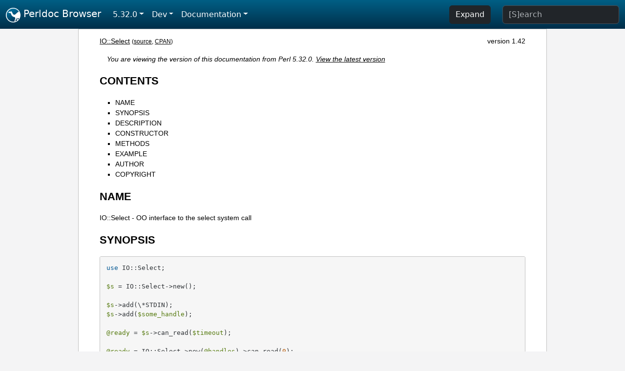

--- FILE ---
content_type: text/html;charset=UTF-8
request_url: https://perldoc.perl.org/5.32.0/IO::Select
body_size: 4163
content:
<!DOCTYPE html>
<html lang="en">
  <head>
    <meta charset="utf-8">
    <meta http-equiv="X-UA-Compatible" content="IE=edge">
    <meta name="viewport" content="width=device-width, initial-scale=1">
    <title>IO::Select - OO interface to the select system call - Perldoc Browser</title>
    <link rel="search" href="/opensearch.xml" type="application/opensearchdescription+xml" title="Perldoc Browser">
    <link rel="canonical" href="https://perldoc.perl.org/IO::Select">
    <link href="/css/bootstrap.min.css" rel="stylesheet">
    <link href="/css/stackoverflow-light.min.css" rel="stylesheet">
    <link href="/css/perldoc.css" rel="stylesheet">
    <!-- Global site tag (gtag.js) - Google Analytics -->
    <script async src="https://www.googletagmanager.com/gtag/js?id=G-KVNWBNT5FB"></script>
    <script>
      window.dataLayer = window.dataLayer || [];
      function gtag(){dataLayer.push(arguments);}
      gtag('js', new Date());

      gtag('config', 'G-KVNWBNT5FB');
      gtag('config', 'UA-50555-3');
    </script>
  </head>
  <body>
    <nav class="navbar navbar-expand-md bg-dark" data-bs-theme="dark"><div class="container-fluid">
  <button class="navbar-toggler" type="button" data-bs-toggle="collapse" data-bs-target="#navbarNav" aria-controls="navbarNav" aria-expanded="false" aria-label="Toggle navigation">
    <span class="navbar-toggler-icon"></span>
  </button>
  <a class="navbar-brand" href="/"><img src="/images/perl_camel_30.png" width="30" height="30" class="d-inline-block align-text-top" alt="Perl Camel Logo"> Perldoc Browser</a>
  <div class="collapse navbar-collapse" id="navbarNav">
    <ul class="navbar-nav me-auto">
      <li class="nav-item dropdown text-nowrap">
        <a class="nav-link dropdown-toggle" href="#" id="dropdownlink-stable" role="button" data-bs-toggle="dropdown" aria-haspopup="true" aria-expanded="false">5.32.0</a>
        <div class="dropdown-menu" aria-labelledby="dropdownlink-stable">
          <a class="dropdown-item" href="/IO::Select">Latest</a>
          <hr class="dropdown-divider">
          <a class="dropdown-item" href="/5.42.0/IO::Select">5.42.0</a>
          <hr class="dropdown-divider">
          <a class="dropdown-item" href="/5.40.3/IO::Select">5.40.3</a>
          <a class="dropdown-item" href="/5.40.2/IO::Select">5.40.2</a>
          <a class="dropdown-item" href="/5.40.1/IO::Select">5.40.1</a>
          <a class="dropdown-item" href="/5.40.0/IO::Select">5.40.0</a>
          <hr class="dropdown-divider">
          <a class="dropdown-item" href="/5.38.5/IO::Select">5.38.5</a>
          <a class="dropdown-item" href="/5.38.4/IO::Select">5.38.4</a>
          <a class="dropdown-item" href="/5.38.3/IO::Select">5.38.3</a>
          <a class="dropdown-item" href="/5.38.2/IO::Select">5.38.2</a>
          <a class="dropdown-item" href="/5.38.1/IO::Select">5.38.1</a>
          <a class="dropdown-item" href="/5.38.0/IO::Select">5.38.0</a>
          <hr class="dropdown-divider">
          <a class="dropdown-item" href="/5.36.3/IO::Select">5.36.3</a>
          <a class="dropdown-item" href="/5.36.2/IO::Select">5.36.2</a>
          <a class="dropdown-item" href="/5.36.1/IO::Select">5.36.1</a>
          <a class="dropdown-item" href="/5.36.0/IO::Select">5.36.0</a>
          <hr class="dropdown-divider">
          <a class="dropdown-item" href="/5.34.3/IO::Select">5.34.3</a>
          <a class="dropdown-item" href="/5.34.2/IO::Select">5.34.2</a>
          <a class="dropdown-item" href="/5.34.1/IO::Select">5.34.1</a>
          <a class="dropdown-item" href="/5.34.0/IO::Select">5.34.0</a>
          <hr class="dropdown-divider">
          <a class="dropdown-item" href="/5.32.1/IO::Select">5.32.1</a>
          <a class="dropdown-item active" href="/5.32.0/IO::Select">5.32.0</a>
          <hr class="dropdown-divider">
          <a class="dropdown-item" href="/5.30.3/IO::Select">5.30.3</a>
          <a class="dropdown-item" href="/5.30.2/IO::Select">5.30.2</a>
          <a class="dropdown-item" href="/5.30.1/IO::Select">5.30.1</a>
          <a class="dropdown-item" href="/5.30.0/IO::Select">5.30.0</a>
          <hr class="dropdown-divider">
          <a class="dropdown-item" href="/5.28.3/IO::Select">5.28.3</a>
          <a class="dropdown-item" href="/5.28.2/IO::Select">5.28.2</a>
          <a class="dropdown-item" href="/5.28.1/IO::Select">5.28.1</a>
          <a class="dropdown-item" href="/5.28.0/IO::Select">5.28.0</a>
          <hr class="dropdown-divider">
          <a class="dropdown-item" href="/5.26.3/IO::Select">5.26.3</a>
          <a class="dropdown-item" href="/5.26.2/IO::Select">5.26.2</a>
          <a class="dropdown-item" href="/5.26.1/IO::Select">5.26.1</a>
          <a class="dropdown-item" href="/5.26.0/IO::Select">5.26.0</a>
          <hr class="dropdown-divider">
          <a class="dropdown-item" href="/5.24.4/IO::Select">5.24.4</a>
          <a class="dropdown-item" href="/5.24.3/IO::Select">5.24.3</a>
          <a class="dropdown-item" href="/5.24.2/IO::Select">5.24.2</a>
          <a class="dropdown-item" href="/5.24.1/IO::Select">5.24.1</a>
          <a class="dropdown-item" href="/5.24.0/IO::Select">5.24.0</a>
          <hr class="dropdown-divider">
          <a class="dropdown-item" href="/5.22.4/IO::Select">5.22.4</a>
          <a class="dropdown-item" href="/5.22.3/IO::Select">5.22.3</a>
          <a class="dropdown-item" href="/5.22.2/IO::Select">5.22.2</a>
          <a class="dropdown-item" href="/5.22.1/IO::Select">5.22.1</a>
          <a class="dropdown-item" href="/5.22.0/IO::Select">5.22.0</a>
          <hr class="dropdown-divider">
          <a class="dropdown-item" href="/5.20.3/IO::Select">5.20.3</a>
          <a class="dropdown-item" href="/5.20.2/IO::Select">5.20.2</a>
          <a class="dropdown-item" href="/5.20.1/IO::Select">5.20.1</a>
          <a class="dropdown-item" href="/5.20.0/IO::Select">5.20.0</a>
          <hr class="dropdown-divider">
          <a class="dropdown-item" href="/5.18.4/IO::Select">5.18.4</a>
          <a class="dropdown-item" href="/5.18.3/IO::Select">5.18.3</a>
          <a class="dropdown-item" href="/5.18.2/IO::Select">5.18.2</a>
          <a class="dropdown-item" href="/5.18.1/IO::Select">5.18.1</a>
          <a class="dropdown-item" href="/5.18.0/IO::Select">5.18.0</a>
          <hr class="dropdown-divider">
          <a class="dropdown-item" href="/5.16.3/IO::Select">5.16.3</a>
          <a class="dropdown-item" href="/5.16.2/IO::Select">5.16.2</a>
          <a class="dropdown-item" href="/5.16.1/IO::Select">5.16.1</a>
          <a class="dropdown-item" href="/5.16.0/IO::Select">5.16.0</a>
          <hr class="dropdown-divider">
          <a class="dropdown-item" href="/5.14.4/IO::Select">5.14.4</a>
          <a class="dropdown-item" href="/5.14.3/IO::Select">5.14.3</a>
          <a class="dropdown-item" href="/5.14.2/IO::Select">5.14.2</a>
          <a class="dropdown-item" href="/5.14.1/IO::Select">5.14.1</a>
          <a class="dropdown-item" href="/5.14.0/IO::Select">5.14.0</a>
          <hr class="dropdown-divider">
          <a class="dropdown-item" href="/5.12.5/IO::Select">5.12.5</a>
          <a class="dropdown-item" href="/5.12.4/IO::Select">5.12.4</a>
          <a class="dropdown-item" href="/5.12.3/IO::Select">5.12.3</a>
          <a class="dropdown-item" href="/5.12.2/IO::Select">5.12.2</a>
          <a class="dropdown-item" href="/5.12.1/IO::Select">5.12.1</a>
          <a class="dropdown-item" href="/5.12.0/IO::Select">5.12.0</a>
          <hr class="dropdown-divider">
          <a class="dropdown-item" href="/5.10.1/IO::Select">5.10.1</a>
          <a class="dropdown-item" href="/5.10.0/IO::Select">5.10.0</a>
          <hr class="dropdown-divider">
          <a class="dropdown-item" href="/5.8.9/IO::Select">5.8.9</a>
          <a class="dropdown-item" href="/5.8.8/IO::Select">5.8.8</a>
          <a class="dropdown-item" href="/5.8.7/IO::Select">5.8.7</a>
          <a class="dropdown-item" href="/5.8.6/IO::Select">5.8.6</a>
          <a class="dropdown-item" href="/5.8.5/IO::Select">5.8.5</a>
          <a class="dropdown-item" href="/5.8.4/IO::Select">5.8.4</a>
          <a class="dropdown-item" href="/5.8.3/IO::Select">5.8.3</a>
          <a class="dropdown-item" href="/5.8.2/IO::Select">5.8.2</a>
          <a class="dropdown-item" href="/5.8.1/IO::Select">5.8.1</a>
          <a class="dropdown-item" href="/5.8.0/IO::Select">5.8.0</a>
          <hr class="dropdown-divider">
          <a class="dropdown-item" href="/5.6.2/IO::Select">5.6.2</a>
          <a class="dropdown-item" href="/5.6.1/IO::Select">5.6.1</a>
          <a class="dropdown-item" href="/5.6.0/IO::Select">5.6.0</a>
          <hr class="dropdown-divider">
          <a class="dropdown-item" href="/5.005_04/IO::Select">5.005_04</a>
          <a class="dropdown-item" href="/5.005_03/IO::Select">5.005_03</a>
          <a class="dropdown-item" href="/5.005_02/IO::Select">5.005_02</a>
          <a class="dropdown-item" href="/5.005_01/IO::Select">5.005_01</a>
          <a class="dropdown-item" href="/5.005/IO::Select">5.005</a>
        </div>
      </li>
      <li class="nav-item dropdown text-nowrap">
        <a class="nav-link dropdown-toggle" href="#" id="dropdownlink-dev" role="button" data-bs-toggle="dropdown" aria-haspopup="true" aria-expanded="false">Dev</a>
        <div class="dropdown-menu" aria-labelledby="dropdownlink-dev">
          <a class="dropdown-item" href="/blead/IO::Select">blead</a>
          <a class="dropdown-item" href="/5.43.7/IO::Select">5.43.7</a>
          <a class="dropdown-item" href="/5.43.6/IO::Select">5.43.6</a>
          <a class="dropdown-item" href="/5.43.5/IO::Select">5.43.5</a>
          <a class="dropdown-item" href="/5.43.4/IO::Select">5.43.4</a>
          <a class="dropdown-item" href="/5.43.3/IO::Select">5.43.3</a>
          <a class="dropdown-item" href="/5.43.2/IO::Select">5.43.2</a>
          <a class="dropdown-item" href="/5.43.1/IO::Select">5.43.1</a>
          <hr class="dropdown-divider">
          <a class="dropdown-item" href="/5.42.0-RC3/IO::Select">5.42.0-RC3</a>
          <a class="dropdown-item" href="/5.42.0-RC2/IO::Select">5.42.0-RC2</a>
          <a class="dropdown-item" href="/5.42.0-RC1/IO::Select">5.42.0-RC1</a>
          <hr class="dropdown-divider">
          <a class="dropdown-item" href="/5.41.13/IO::Select">5.41.13</a>
          <a class="dropdown-item" href="/5.41.12/IO::Select">5.41.12</a>
          <a class="dropdown-item" href="/5.41.11/IO::Select">5.41.11</a>
          <a class="dropdown-item" href="/5.41.10/IO::Select">5.41.10</a>
          <a class="dropdown-item" href="/5.41.9/IO::Select">5.41.9</a>
          <a class="dropdown-item" href="/5.41.8/IO::Select">5.41.8</a>
          <a class="dropdown-item" href="/5.41.7/IO::Select">5.41.7</a>
          <a class="dropdown-item" href="/5.41.6/IO::Select">5.41.6</a>
          <a class="dropdown-item" href="/5.41.5/IO::Select">5.41.5</a>
          <a class="dropdown-item" href="/5.41.4/IO::Select">5.41.4</a>
          <a class="dropdown-item" href="/5.41.3/IO::Select">5.41.3</a>
          <a class="dropdown-item" href="/5.41.2/IO::Select">5.41.2</a>
          <a class="dropdown-item" href="/5.41.1/IO::Select">5.41.1</a>
          <hr class="dropdown-divider">
          <a class="dropdown-item" href="/5.40.3-RC1/IO::Select">5.40.3-RC1</a>
          <hr class="dropdown-divider">
          <a class="dropdown-item" href="/5.38.5-RC1/IO::Select">5.38.5-RC1</a>
        </div>
      </li>
      <li class="nav-item dropdown text-nowrap">
        <a class="nav-link dropdown-toggle" href="#" id="dropdownlink-nav" role="button" data-bs-toggle="dropdown" aria-haspopup="true" aria-expanded="false">Documentation</a>
        <div class="dropdown-menu" aria-labelledby="dropdownlink-nav">
          <a class="dropdown-item" href="/5.32.0/perl">Perl</a>
          <a class="dropdown-item" href="/5.32.0/perlintro">Intro</a>
          <a class="dropdown-item" href="/5.32.0/perl#Tutorials">Tutorials</a>
          <a class="dropdown-item" href="/5.32.0/perlfaq">FAQs</a>
          <a class="dropdown-item" href="/5.32.0/perl#Reference-Manual">Reference</a>
          <hr class="dropdown-divider">
          <a class="dropdown-item" href="/5.32.0/perlop">Operators</a>
          <a class="dropdown-item" href="/5.32.0/functions">Functions</a>
          <a class="dropdown-item" href="/5.32.0/variables">Variables</a>
          <a class="dropdown-item" href="/5.32.0/modules">Modules</a>
          <a class="dropdown-item" href="/5.32.0/perlutil">Utilities</a>
          <hr class="dropdown-divider">
          <a class="dropdown-item" href="/5.32.0/perldelta">Release Notes</a>
          <a class="dropdown-item" href="/5.32.0/perlcommunity">Community</a>
          <a class="dropdown-item" href="/5.32.0/perlhist">History</a>
        </div>
      </li>
    </ul>
    <ul class="navbar-nav">
      <button id="content-expand-button" type="button" class="btn btn-dark d-none d-lg-inline-block me-4">Expand</button>
      <script src="/js/perldoc-expand-page.js"></script>
    </ul>
    <form class="form-inline" method="get" action="/5.32.0/search">
      <input id="search-input" class="form-control me-3" type="search" name="q" placeholder="[S]earch" aria-label="Search" value="">
    </form>
    <script src="/js/perldoc-focus-search.js"></script>
  </div>
</div></nav>

    <div id="wrapperlicious" class="container-fluid">
      <div id="perldocdiv">
        <div id="links">
          <a href="/5.32.0/IO::Select">IO::Select</a>
          <div id="more">
            (<a href="/5.32.0/IO::Select.txt">source</a>,
            <a href="https://metacpan.org/pod/IO::Select">CPAN</a>)
          </div>
            <div id="moduleversion">version 1.42</div>
        </div>
        <div class="leading-notice">
          You are viewing the version of this documentation from Perl 5.32.0.
            <a href="/IO::Select">View the latest version</a>
        </div>
        <h1><a id="toc">CONTENTS</a></h1>
                  <ul>
              <li>
                <a class="text-decoration-none" href="#NAME">NAME</a>
              </li>
              <li>
                <a class="text-decoration-none" href="#SYNOPSIS">SYNOPSIS</a>
              </li>
              <li>
                <a class="text-decoration-none" href="#DESCRIPTION">DESCRIPTION</a>
              </li>
              <li>
                <a class="text-decoration-none" href="#CONSTRUCTOR">CONSTRUCTOR</a>
              </li>
              <li>
                <a class="text-decoration-none" href="#METHODS">METHODS</a>
              </li>
              <li>
                <a class="text-decoration-none" href="#EXAMPLE">EXAMPLE</a>
              </li>
              <li>
                <a class="text-decoration-none" href="#AUTHOR">AUTHOR</a>
              </li>
              <li>
                <a class="text-decoration-none" href="#COPYRIGHT">COPYRIGHT</a>
              </li>
          </ul>

      <h1 id="NAME"><a class="permalink" href="#NAME">#</a>NAME</h1>

<p>IO::Select - OO interface to the select system call</p>

<h1 id="SYNOPSIS"><a class="permalink" href="#SYNOPSIS">#</a>SYNOPSIS</h1>

<pre><code>use IO::Select;

$s = IO::Select-&gt;new();

$s-&gt;add(\*STDIN);
$s-&gt;add($some_handle);

@ready = $s-&gt;can_read($timeout);

@ready = IO::Select-&gt;new(@handles)-&gt;can_read(0);</code></pre>

<h1 id="DESCRIPTION"><a class="permalink" href="#DESCRIPTION">#</a>DESCRIPTION</h1>

<p>The <code>IO::Select</code> package implements an object approach to the system <code>select</code> function call. It allows the user to see what IO handles, see <a href="/5.32.0/IO::Handle">IO::Handle</a>, are ready for reading, writing or have an exception pending.</p>

<h1 id="CONSTRUCTOR"><a class="permalink" href="#CONSTRUCTOR">#</a>CONSTRUCTOR</h1>

<dl>

<dt id="new-(-[-HANDLES-]-)"><a class="permalink" href="#new-(-%5B-HANDLES-%5D-)">#</a><a id="new"></a><a id="new-HANDLES"></a>new ( [ HANDLES ] )</dt>
<dd>

<p>The constructor creates a new object and optionally initialises it with a set of handles.</p>

</dd>
</dl>

<h1 id="METHODS"><a class="permalink" href="#METHODS">#</a>METHODS</h1>

<dl>

<dt id="add-(-HANDLES-)"><a class="permalink" href="#add-(-HANDLES-)">#</a><a id="add"></a><a id="add-HANDLES"></a>add ( HANDLES )</dt>
<dd>

<p>Add the list of handles to the <code>IO::Select</code> object. It is these values that will be returned when an event occurs. <code>IO::Select</code> keeps these values in a cache which is indexed by the <code>fileno</code> of the handle, so if more than one handle with the same <code>fileno</code> is specified then only the last one is cached.</p>

<p>Each handle can be an <code>IO::Handle</code> object, an integer or an array reference where the first element is an <code>IO::Handle</code> or an integer.</p>

</dd>
<dt id="remove-(-HANDLES-)"><a class="permalink" href="#remove-(-HANDLES-)">#</a><a id="remove"></a><a id="remove-HANDLES"></a>remove ( HANDLES )</dt>
<dd>

<p>Remove all the given handles from the object. This method also works by the <code>fileno</code> of the handles. So the exact handles that were added need not be passed, just handles that have an equivalent <code>fileno</code></p>

</dd>
<dt id="exists-(-HANDLE-)"><a class="permalink" href="#exists-(-HANDLE-)">#</a><a id="exists"></a><a id="exists-HANDLE"></a>exists ( HANDLE )</dt>
<dd>

<p>Returns a true value (actually the handle itself) if it is present. Returns undef otherwise.</p>

</dd>
<dt id="handles"><a class="permalink" href="#handles">#</a>handles</dt>
<dd>

<p>Return an array of all registered handles.</p>

</dd>
<dt id="can_read-(-[-TIMEOUT-]-)"><a class="permalink" href="#can_read-(-%5B-TIMEOUT-%5D-)">#</a><a id="can_read"></a><a id="can_read-TIMEOUT"></a>can_read ( [ TIMEOUT ] )</dt>
<dd>

<p>Return an array of handles that are ready for reading. <code>TIMEOUT</code> is the maximum amount of time to wait before returning an empty list (with <code>$!</code> unchanged), in seconds, possibly fractional. If <code>TIMEOUT</code> is not given and any handles are registered then the call will block indefinitely. Upon error, an empty list is returned, with <code>$!</code> set to indicate the error. To distinguish between timeout and error, set <code>$!</code> to zero before calling this method, and check it after an empty list is returned.</p>

</dd>
<dt id="can_write-(-[-TIMEOUT-]-)"><a class="permalink" href="#can_write-(-%5B-TIMEOUT-%5D-)">#</a><a id="can_write"></a><a id="can_write-TIMEOUT"></a>can_write ( [ TIMEOUT ] )</dt>
<dd>

<p>Same as <code>can_read</code> except check for handles that can be written to.</p>

</dd>
<dt id="has_exception-(-[-TIMEOUT-]-)"><a class="permalink" href="#has_exception-(-%5B-TIMEOUT-%5D-)">#</a><a id="has_exception"></a><a id="has_exception-TIMEOUT"></a>has_exception ( [ TIMEOUT ] )</dt>
<dd>

<p>Same as <code>can_read</code> except check for handles that have an exception condition, for example pending out-of-band data.</p>

</dd>
<dt id="count-()"><a class="permalink" href="#count-()">#</a><a id="count"></a>count ()</dt>
<dd>

<p>Returns the number of handles that the object will check for when one of the <code>can_</code> methods is called or the object is passed to the <code>select</code> static method.</p>

</dd>
<dt id="bits()"><a class="permalink" href="#bits()">#</a><a id="bits"></a>bits()</dt>
<dd>

<p>Return the bit string suitable as argument to the core select() call.</p>

</dd>
<dt id="select-(-READ,-WRITE,-EXCEPTION-[,-TIMEOUT-]-)"><a class="permalink" href="#select-(-READ,-WRITE,-EXCEPTION-%5B,-TIMEOUT-%5D-)">#</a><a id="select"></a><a id="select-READ-WRITE-EXCEPTION-TIMEOUT"></a>select ( READ, WRITE, EXCEPTION [, TIMEOUT ] )</dt>
<dd>

<p><code>select</code> is a static method, that is you call it with the package name like <code>new</code>. <code>READ</code>, <code>WRITE</code> and <code>EXCEPTION</code> are either <code>undef</code> or <code>IO::Select</code> objects. <code>TIMEOUT</code> is optional and has the same effect as for the core select call.</p>

<p>If at least one handle is ready for the specified kind of operation, the result will be an array of 3 elements, each a reference to an array which will hold the handles that are ready for reading, writing and have exceptions respectively. Upon timeout, an empty list is returned, with <code>$!</code> unchanged. Upon error, an empty list is returned, with <code>$!</code> set to indicate the error. To distinguish between timeout and error, set <code>$!</code> to zero before calling this method, and check it after an empty list is returned.</p>

</dd>
</dl>

<h1 id="EXAMPLE"><a class="permalink" href="#EXAMPLE">#</a>EXAMPLE</h1>

<p>Here is a short example which shows how <code>IO::Select</code> could be used to write a server which communicates with several sockets while also listening for more connections on a listen socket</p>

<pre><code>use IO::Select;
use IO::Socket;

$lsn = IO::Socket::INET-&gt;new(Listen =&gt; 1, LocalPort =&gt; 8080);
$sel = IO::Select-&gt;new( $lsn );

while(@ready = $sel-&gt;can_read) {
    foreach $fh (@ready) {
        if($fh == $lsn) {
            # Create a new socket
            $new = $lsn-&gt;accept;
            $sel-&gt;add($new);
        }
        else {
            # Process socket

            # Maybe we have finished with the socket
            $sel-&gt;remove($fh);
            $fh-&gt;close;
        }
    }
}</code></pre>

<h1 id="AUTHOR"><a class="permalink" href="#AUTHOR">#</a>AUTHOR</h1>

<p>Graham Barr. Currently maintained by the Perl Porters. Please report all bugs to &lt;perlbug@perl.org&gt;.</p>

<h1 id="COPYRIGHT"><a class="permalink" href="#COPYRIGHT">#</a>COPYRIGHT</h1>

<p>Copyright (c) 1997-8 Graham Barr &lt;gbarr@pobox.com&gt;. All rights reserved. This program is free software; you can redistribute it and/or modify it under the same terms as Perl itself.</p>


      </div>
      <div id="footer">
        <p>Perldoc Browser is maintained by Dan Book (<a href="https://metacpan.org/author/DBOOK">DBOOK</a>). Please contact him via the <a href="https://github.com/Grinnz/perldoc-browser/issues">GitHub issue tracker</a> or <a href="mailto:dbook@cpan.org">email</a> regarding any issues with the site itself, search, or rendering of documentation.</p>

<p>The Perl documentation is maintained by the Perl 5 Porters in the development of Perl. Please contact them via the <a href="https://github.com/Perl/perl5/issues">Perl issue tracker</a>, the <a href="https://lists.perl.org/list/perl5-porters.html">mailing list</a>, or <a href="https://kiwiirc.com/client/irc.perl.org/p5p">IRC</a> to report any issues with the contents or format of the documentation.</p>


      </div>
    </div>
    <script src="/js/bootstrap.bundle.min.js"></script>
    <script src="/js/highlight.pack.js"></script>
    <script>hljs.highlightAll();</script>
  </body>
</html>
